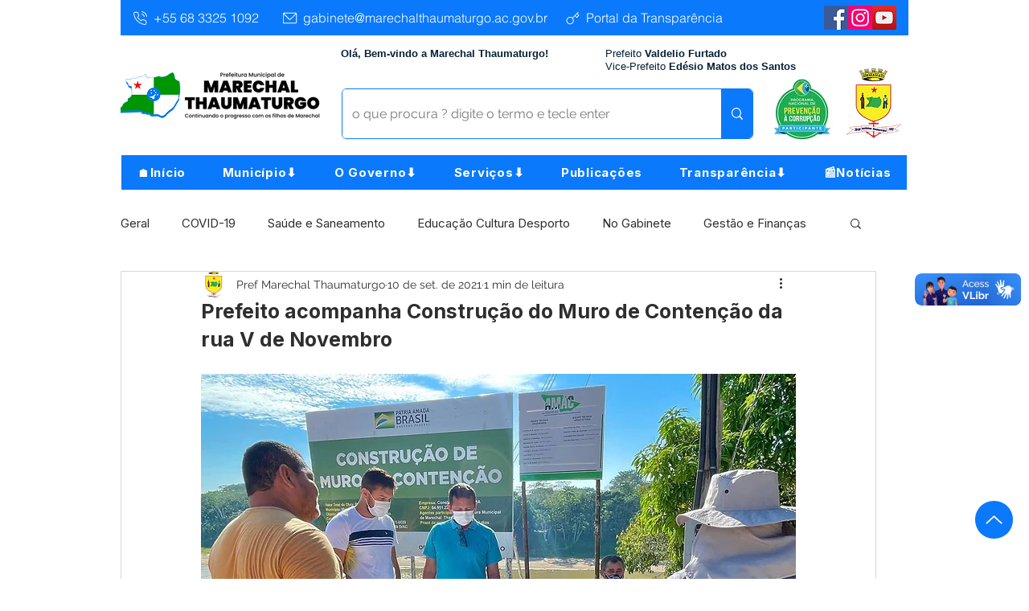

--- FILE ---
content_type: text/css; charset=utf-8
request_url: https://www.marechalthaumaturgo.ac.gov.br/_serverless/pro-gallery-css-v4-server/layoutCss?ver=2&id=brl92-not-scoped&items=3472_1440_1080%7C3353_1440_1080%7C3521_1440_1080%7C3274_1440_1080%7C3738_1440_1080%7C3460_1440_1086&container=1444_740_596.953125_720&options=gallerySizeType:px%7CenableInfiniteScroll:true%7CtitlePlacement:SHOW_ON_HOVER%7CimageMargin:5%7CgalleryLayout:0%7CisVertical:false%7CgallerySizePx:300%7CcubeType:fill%7CgalleryThumbnailsAlignment:none
body_size: -128
content:
#pro-gallery-brl92-not-scoped [data-hook="item-container"][data-idx="0"].gallery-item-container{opacity: 1 !important;display: block !important;transition: opacity .2s ease !important;top: 0px !important;left: 0px !important;right: auto !important;height: 370px !important;width: 493px !important;} #pro-gallery-brl92-not-scoped [data-hook="item-container"][data-idx="0"] .gallery-item-common-info-outer{height: 100% !important;} #pro-gallery-brl92-not-scoped [data-hook="item-container"][data-idx="0"] .gallery-item-common-info{height: 100% !important;width: 100% !important;} #pro-gallery-brl92-not-scoped [data-hook="item-container"][data-idx="0"] .gallery-item-wrapper{width: 493px !important;height: 370px !important;margin: 0 !important;} #pro-gallery-brl92-not-scoped [data-hook="item-container"][data-idx="0"] .gallery-item-content{width: 493px !important;height: 370px !important;margin: 0px 0px !important;opacity: 1 !important;} #pro-gallery-brl92-not-scoped [data-hook="item-container"][data-idx="0"] .gallery-item-hover{width: 493px !important;height: 370px !important;opacity: 1 !important;} #pro-gallery-brl92-not-scoped [data-hook="item-container"][data-idx="0"] .item-hover-flex-container{width: 493px !important;height: 370px !important;margin: 0px 0px !important;opacity: 1 !important;} #pro-gallery-brl92-not-scoped [data-hook="item-container"][data-idx="0"] .gallery-item-wrapper img{width: 100% !important;height: 100% !important;opacity: 1 !important;} #pro-gallery-brl92-not-scoped [data-hook="item-container"][data-idx="1"].gallery-item-container{opacity: 1 !important;display: block !important;transition: opacity .2s ease !important;top: 0px !important;left: 498px !important;right: auto !important;height: 183px !important;width: 242px !important;} #pro-gallery-brl92-not-scoped [data-hook="item-container"][data-idx="1"] .gallery-item-common-info-outer{height: 100% !important;} #pro-gallery-brl92-not-scoped [data-hook="item-container"][data-idx="1"] .gallery-item-common-info{height: 100% !important;width: 100% !important;} #pro-gallery-brl92-not-scoped [data-hook="item-container"][data-idx="1"] .gallery-item-wrapper{width: 242px !important;height: 183px !important;margin: 0 !important;} #pro-gallery-brl92-not-scoped [data-hook="item-container"][data-idx="1"] .gallery-item-content{width: 242px !important;height: 183px !important;margin: 0px 0px !important;opacity: 1 !important;} #pro-gallery-brl92-not-scoped [data-hook="item-container"][data-idx="1"] .gallery-item-hover{width: 242px !important;height: 183px !important;opacity: 1 !important;} #pro-gallery-brl92-not-scoped [data-hook="item-container"][data-idx="1"] .item-hover-flex-container{width: 242px !important;height: 183px !important;margin: 0px 0px !important;opacity: 1 !important;} #pro-gallery-brl92-not-scoped [data-hook="item-container"][data-idx="1"] .gallery-item-wrapper img{width: 100% !important;height: 100% !important;opacity: 1 !important;} #pro-gallery-brl92-not-scoped [data-hook="item-container"][data-idx="2"].gallery-item-container{opacity: 1 !important;display: block !important;transition: opacity .2s ease !important;top: 188px !important;left: 498px !important;right: auto !important;height: 182px !important;width: 242px !important;} #pro-gallery-brl92-not-scoped [data-hook="item-container"][data-idx="2"] .gallery-item-common-info-outer{height: 100% !important;} #pro-gallery-brl92-not-scoped [data-hook="item-container"][data-idx="2"] .gallery-item-common-info{height: 100% !important;width: 100% !important;} #pro-gallery-brl92-not-scoped [data-hook="item-container"][data-idx="2"] .gallery-item-wrapper{width: 242px !important;height: 182px !important;margin: 0 !important;} #pro-gallery-brl92-not-scoped [data-hook="item-container"][data-idx="2"] .gallery-item-content{width: 242px !important;height: 182px !important;margin: 0px 0px !important;opacity: 1 !important;} #pro-gallery-brl92-not-scoped [data-hook="item-container"][data-idx="2"] .gallery-item-hover{width: 242px !important;height: 182px !important;opacity: 1 !important;} #pro-gallery-brl92-not-scoped [data-hook="item-container"][data-idx="2"] .item-hover-flex-container{width: 242px !important;height: 182px !important;margin: 0px 0px !important;opacity: 1 !important;} #pro-gallery-brl92-not-scoped [data-hook="item-container"][data-idx="2"] .gallery-item-wrapper img{width: 100% !important;height: 100% !important;opacity: 1 !important;} #pro-gallery-brl92-not-scoped [data-hook="item-container"][data-idx="3"]{display: none !important;} #pro-gallery-brl92-not-scoped [data-hook="item-container"][data-idx="4"]{display: none !important;} #pro-gallery-brl92-not-scoped [data-hook="item-container"][data-idx="5"]{display: none !important;} #pro-gallery-brl92-not-scoped .pro-gallery-prerender{height:745.4627809275607px !important;}#pro-gallery-brl92-not-scoped {height:745.4627809275607px !important; width:740px !important;}#pro-gallery-brl92-not-scoped .pro-gallery-margin-container {height:745.4627809275607px !important;}#pro-gallery-brl92-not-scoped .pro-gallery {height:745.4627809275607px !important; width:740px !important;}#pro-gallery-brl92-not-scoped .pro-gallery-parent-container {height:745.4627809275607px !important; width:745px !important;}